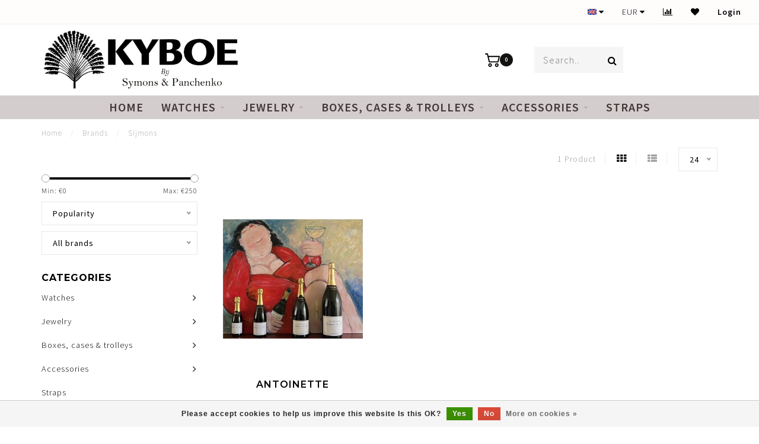

--- FILE ---
content_type: text/html;charset=utf-8
request_url: https://www.symonspanchenko.com/brands/sijmons/
body_size: 9937
content:
<!DOCTYPE html>
<html lang="en">
  <head>
    
    <!--
        
        Theme Invision | v1.0.6_1
        Theme designed and created by Dyvelopment - We are true e-commerce heroes!
        
        For custom Lightspeed eCom work like custom design or development,
        please contact us at www.dyvelopment.nl
        
    -->
    
    <meta charset="utf-8"/>
<!-- [START] 'blocks/head.rain' -->
<!--

  (c) 2008-2025 Lightspeed Netherlands B.V.
  http://www.lightspeedhq.com
  Generated: 03-12-2025 @ 02:24:19

-->
<link rel="canonical" href="https://www.symonspanchenko.com/brands/sijmons/"/>
<link rel="alternate" href="https://www.symonspanchenko.com/index.rss" type="application/rss+xml" title="New products"/>
<link href="https://cdn.webshopapp.com/assets/cookielaw.css?2025-02-20" rel="stylesheet" type="text/css"/>
<meta name="robots" content="noodp,noydir"/>
<meta name="google-site-verification" content="SifgS4AENenlmO3gHGiLG29hNi-ppzgPuUncFfEPCr4"/>
<meta property="og:url" content="https://www.symonspanchenko.com/brands/sijmons/?source=facebook"/>
<meta property="og:site_name" content="KYBOE Symons &amp; Panchenko"/>
<meta property="og:title" content="KYBOE Symons &amp; Panchenko"/>
<meta property="og:description" content="Time is on your side,  enjoy  the art of living."/>
<script src="https://www.powr.io/powr.js?external-type=lightspeed"></script>
<!--[if lt IE 9]>
<script src="https://cdn.webshopapp.com/assets/html5shiv.js?2025-02-20"></script>
<![endif]-->
<!-- [END] 'blocks/head.rain' -->
    
                                
    <title>KYBOE Symons &amp; Panchenko - KYBOE Symons &amp; Panchenko</title>
    
    <meta name="description" content="Time is on your side,  enjoy  the art of living." />
    <meta name="keywords" content="Time,Symons,Panchenko,Fashion, Wannahave,Watch,Wristband,Mode, All,Treassure, energy,Pan, Chen,ko,SYMONSPANCHENKO,Catwalk,Waterproof,submariner,atm,big,XXL,slim,Florida,Dutch,Design,outfit,brand,caviar,champagne,hot,finestre,master,sijmons, SYMONS&amp;PA" />
    
    <meta http-equiv="X-UA-Compatible" content="IE=edge">
    <meta name="viewport" content="width=device-width, initial-scale=1.0, maximum-scale=1.0, user-scalable=0">
    <meta name="apple-mobile-web-app-capable" content="yes">
    <meta name="apple-mobile-web-app-status-bar-style" content="black">

    <link rel="shortcut icon" href="https://cdn.webshopapp.com/shops/252324/themes/178160/v/2575811/assets/favicon.ico?20250223113922" type="image/x-icon" />
    
        <meta name="format-detection" content="telephone=no">
    <meta name="format-detection" content="date=no">
    <meta name="format-detection" content="address=no">
    <meta name="format-detection" content="email=no">
        
    <script src="//ajax.googleapis.com/ajax/libs/jquery/1.12.4/jquery.min.js"></script>
    <script>window.jQuery || document.write('<script src="https://cdn.webshopapp.com/shops/252324/themes/178160/assets/jquery-1-12-4-min.js?20251029110136">\x3C/script>')</script>
    
    <link href="//fonts.googleapis.com/css?family=Source%20Sans%20Pro:400,300,600|Montserrat:300,400,600,700&amp;display=swap" rel="preload" as="style">
    <link href="//fonts.googleapis.com/css?family=Source%20Sans%20Pro:400,300,600|Montserrat:300,400,600,700&amp;display=swap" rel="stylesheet">
        
    <link rel="stylesheet" href="https://cdn.webshopapp.com/shops/252324/themes/178160/assets/font-awesome-470-min.css?20251029110136" />
    <link rel="stylesheet" href="https://cdn.webshopapp.com/shops/252324/themes/178160/assets/bootstrap-min.css?20251029110136" />
    <link rel="stylesheet" href="https://cdn.webshopapp.com/assets/gui-2-0.css?2025-02-20" />
    <link rel="stylesheet" href="https://cdn.webshopapp.com/assets/gui-responsive-2-0.css?2025-02-20" />
    
            <link rel="stylesheet" href="https://cdn.webshopapp.com/shops/252324/themes/178160/assets/style.css?20251029110136" />
        
    <!-- User defined styles -->
    <link rel="stylesheet" href="https://cdn.webshopapp.com/shops/252324/themes/178160/assets/settings.css?20251029110136" />
    <link rel="stylesheet" href="https://cdn.webshopapp.com/shops/252324/themes/178160/assets/custom.css?20251029110136" />
    
    <script>
      if (!window.console) window.console = {};
      if (!window.console.log) window.console.log = function () { };
      
      var productStorage = {};
      
      var shop = 252324;    
      var staticUrl = 'https://static.webshopapp.com/shops/252324/';
      var currentLang = 'English';
      var currencySymbol = '€';
      var currencyTitle = 'eur';
      
			var addToCartUrl = 'https://www.symonspanchenko.com/cart/add/';
			var gotoProductUrl = 'https://www.symonspanchenko.com/go/product/';
      
      /* Some global vars */
      var domain = 'https://www.symonspanchenko.com/';
      var url = 'https://www.symonspanchenko.com/';
      var mainUrl = 'https://www.symonspanchenko.com/';
      var searchUrl = 'https://www.symonspanchenko.com/search/';
      var cartUrl = 'https://www.symonspanchenko.com/cart/';
      var checkoutUrl = 'https://www.symonspanchenko.com/checkout/';
      var notification = false;
      var b2b = false;
			var navbar_dimbg = false;
      var freeShippingNotice = false;
			var currencySymbol = '€';
			var currencyCode = 'EUR';
			var formKey = "8d526fd34d75eb4abb8fcdf6bfd2b88d";
			var iOSSupport = 1.000000;
      
      
      /* Quick settings */
      var enableQuickShop = true;
			var sliderTimout = 6000;
			var imageRatio = 'portrait';
			var variantBlocks = false; 
			var hover_shows_second_image = true;
			var imageSize = '325x375x2';
			var liveAddToCartDisabled = false;
      
      /* Some prefedined translations */
      var tContinueShopping = 'Continue shopping';
      var tProceedToCheckout = 'Proceed to checkout';
      var tViewProduct = 'View product';
      var tAddtoCart = 'Add to cart';
      var tNoInformationFound = 'No information found';
      var tView = 'View';
			var tMoreInfo = 'More info';
      var tCheckout = 'Checkout';
			var tClose = 'Close';
      var tNavigation = 'Navigation';
      var tInStock = 'In stock';
      var tOutOfStock = 'Out of stock';
      var tFreeShipping = '';
      var tAmountToFreeShipping = '';
      var tBackorder = 'Pre-Order Reservation';
      var tSearch = 'Search';
			var tTax = 'Incl. tax';
			var tExclShipping = 'Excl. <a href="https://www.symonspanchenko.com/service/shipping-returns/" target="_blank">Shipping costs</a>';
			var tCustomizeProduct = 'Customize product';
			var tExpired = 'Expired';
			var tDealExpired = 'Deal expired';
			var tCompare = 'Compare';
			var tWishlist = 'Wishlist';
			var tCart = 'Cart';
      
      var amountToFreeShipping = parseFloat(1000);
                                                                                
			var sslEnabled = true;
      var cart_redirect_back = true;
      
            function getServerTime()
      {
        return new Date ("Dec 3, 2025 02:24:19 +0100");
      }
    </script>
    
        
        
      </head>
  <body class="">
    
    <div class="body-content">
        
    <div class="overlay">
      <i class="fa fa-times"></i>
    </div>
    
    <header>
      
<div id="topbar">
  <div class="container-fluid">
    <div class="row">
      
      <div class="col-md-8">
        
<div class="usps-slider-holder" style="width:100%;">
  <div class="swiper-container usps-header">
    <div class="swiper-wrapper">
      
              
                
              
              
		</div>
	</div>
</div>

      </div>
      
      <div class="col-md-4 col-xs-12 hidden-sm hidden-xs hidden-xxs" id="topbar-right">
        <ul>
          <li class="langs dropdown-holder">
            <a href="#" data-toggle="dropdown"><span class="flags en"></span> <i class="fa fa-caret-down"></i></a>
            
            <ul class="currency-langs-holder dropdown-content dropdown-right">
              <li><strong>Select your language</strong></li>
                      
	<li><a lang="en" title="English" href="https://www.symonspanchenko.com/go/brand/"><span class="flags en"></span> English</a></li>
          	</ul>
            
          </li>
          <li  class="currencies dropdown-holder">
            <a href="#" data-toggle="dropdown"><span class="currency-EUR">EUR</span> <i class="fa fa-caret-down"></i></a>
            
                    <ul class="dropdown-content dropdown-right">
                                        <li><a href="https://www.symonspanchenko.com/session/currency/eur/"><span class="currency-EUR">EUR</span></a></li>
                                        <li><a href="https://www.symonspanchenko.com/session/currency/gbp/"><span class="currency-GBP">GBP</span></a></li>
                                        <li><a href="https://www.symonspanchenko.com/session/currency/usd/"><span class="currency-USD">USD</span></a></li>
                                        <li><a href="https://www.symonspanchenko.com/session/currency/aud/"><span class="currency-AUD">AUD</span></a></li>
                                        <li><a href="https://www.symonspanchenko.com/session/currency/nok/"><span class="currency-NOK">NOK</span></a></li>
                                        <li><a href="https://www.symonspanchenko.com/session/currency/rub/"><span class="currency-RUB">RUB</span></a></li>
                                        </ul>

	        </li>
          <li class="compare"><a href="https://www.symonspanchenko.com/compare/" title="Compare"><i class="fa fa-bar-chart"></i></a></li>
          <li class="wishlist"><a href="https://www.symonspanchenko.com/account/wishlist/" title="My wishlist"><i class="fa fa-heart"></i></a></li>
          <li class="account">
            <a href="https://www.symonspanchenko.com/account/">
              Login            </a>
          </li>
                  </ul>
        
      </div>
      
    </div>
  </div>
</div>

<!-- Topbar -->
<!-- End topbar -->

<div id="header-holder">
<div class="container" id="header">
  <div class="row">
    
    <div id="header-left" class="col-sm-4 col-xs-3">
      <!--<a href=""><i class="fa fa-user"></i></a>
      <a href=""><i class="fa fa-heart"></i></a>
      <a href=""><i class="fa fa-exchange"></i></a> -->
      
      <div id="mobilenav" class="visible-xxs visible-xs visible-sm">
                <div class="nav-icon">
          <div class="bar1"></div>
        	<div class="bar2"></div>
        	<div class="bar3"></div>
        </div>
      </div>
      
      <div id="scrollnav" class="scrollnav">
                <div class="nav-icon">
          <div class="bar1"></div>
        	<div class="bar2"></div>
        	<div class="bar3"></div>
        </div>
      </div>
      
      <span id="mobilesearch" class="visible-xxs visible-xs visible-sm">
        <a href="https://www.symonspanchenko.com/"><i class="fa fa-search" aria-hidden="true"></i></a>
      </span>
      
      <div class="search hidden-sm hidden-xs hidden-xxs">
        <form action="https://www.symonspanchenko.com/search/" class="searchform" method="get">
          <div class="search-holder">
            <input type="text" class="searchbox" name="q" placeholder="Search.." autocomplete="off">
          	<!-- d -->
            
            <i class="fa fa-search" aria-hidden="true"></i><i class="fa fa-times clearsearch" aria-hidden="true"></i>
          </div>
          
          
        </form>
          
          <div class="searchcontent hidden-xs hidden-xxs">
            <div class="searchresults"></div>
            <div class="more"><a href="#" class="search-viewall">View all results <span>(0)</span></a></div>
            <div class="noresults">No products found</div>
          </div>
      </div>
    </div>
    
    <div class="col-sm-4 col-xs-6" id="logo">
              <a href="https://www.symonspanchenko.com/" class="hidden-xs hidden-xxs"><img class="" src="https://cdn.webshopapp.com/shops/252324/themes/178160/v/2576772/assets/logo.png?20251029110136" alt="KYBOE Symons &amp; Panchenko"></a>
        <a href="https://www.symonspanchenko.com/" class="visible-xxs visible-xs"><img class="" src="https://cdn.webshopapp.com/shops/252324/themes/178160/v/2575888/assets/logo-mobile.png?20250224135341" alt="KYBOE Symons &amp; Panchenko"></a>
            
    </div>
    
        
        
    <!--<div class="col-md-5 col-sm-7 hidden-xs hidden-xxs" id="hallmark">
          </div> -->
    
    <div class="header-right col-sm-4 col-xs-3">
      
      <div id="hallmark" class="hidden-sm hidden-xs hidden-xxs">
            </div>
      
      
      <!--<div class="cart-header-container">-->
      <div class="cartheader">
        
        <!--<a href="">
          <i class="fa fa-heart-o"></i>
        </a> -->
        
        <div class="cart-container cart maincart">
        
        <a href="https://www.symonspanchenko.com/cart/">
        <div class="cart-icon">
                    <img src="https://cdn.webshopapp.com/shops/252324/themes/178160/assets/shopping-cart.svg?20251029110136" class="shopping-cart"><span id="qty" class="highlight-bg cart-total-qty">0</span>
        </div>
        
        <!-- <div id="cart-total">
          €0,00
        </div> -->
        </a>
        
        <div class="cart-content-holder hidden-sm hidden-xs hidden-xxs">
          <div class="cart-content">
            <h4>Cart</h4>
            
                          <p class="noproducts">You have no items in your shopping cart</p>
                      </div>
          
        </div>
        </div>
      </div>
      <!--</div>-->
      
      
    </div>
  </div>
</div>
</div>

<div class="cf"></div>
  

<div class="  compact hidden-xxs hidden-xs hidden-sm" id="navbar">
  <div class="container boxed-subnav">
    <div class="row">
      <div class="col-md-12">
        <nav>
          <ul class="megamenu compact">
        <li class="hidden-sm hidden-xs hidden-xxs"><a href="https://www.symonspanchenko.com/">Home</a></li>
  
                <li>
          <a href="https://www.symonspanchenko.com/watches/" class="dropdown">Watches</a>

          
                    <ul class="sub1 megamenu">
            <li>
              <div class="container">
              <div class="row">
              
                            
                                                            <div class="col-md-8 col-sm-12 maxheight">
                                          
              <div class="row">
                                            <div class="col-md-3 sub-holder">
                  <h4><a href="https://www.symonspanchenko.com/watches/kyboe-series/">KYBOE Series</a></h4>
                  
                                      <ul class="sub2">
                                            <li>
                        <a href="https://www.symonspanchenko.com/watches/kyboe-series/kyboe-new-icons-for-distributors-shops-and-enduser/">KYBOE New Icons For Distributors, Shops and Endusers</a>
                        
                                              </li>
                                            <li>
                        <a href="https://www.symonspanchenko.com/watches/kyboe-series/kyboe-classics-for-end-users-only/">KYBOE Classics For End Users Only</a>
                        
                                              </li>
                                          </ul>
                                  </div>
                
                                              <div class="col-md-3 sub-holder">
                  <h4><a href="https://www.symonspanchenko.com/watches/dutch-masters/">Dutch Masters </a></h4>
                  
                                      <ul class="sub2">
                                            <li>
                        <a href="https://www.symonspanchenko.com/watches/dutch-masters/dutch-masters-black-cases/">Dutch Masters Black Cases</a>
                        
                                              </li>
                                            <li>
                        <a href="https://www.symonspanchenko.com/watches/dutch-masters/dutch-masters-yellow-gold-cases/">Dutch Masters Yellow Gold Cases</a>
                        
                                              </li>
                                            <li>
                        <a href="https://www.symonspanchenko.com/watches/dutch-masters/dutch-masters-silver-cases/">Dutch  Masters Silver Cases </a>
                        
                                              </li>
                                            <li>
                        <a href="https://www.symonspanchenko.com/watches/dutch-masters/dutch-masters-mirror-dials/">Dutch Masters Mirror Dials</a>
                        
                                              </li>
                                            <li>
                        <a href="https://www.symonspanchenko.com/watches/dutch-masters/dutch-masters-rose-gold-cases/">Dutch  Masters Rosé Gold Cases</a>
                        
                                              </li>
                                          </ul>
                                  </div>
                
                                              <div class="col-md-3 sub-holder">
                  <h4><a href="https://www.symonspanchenko.com/watches/finestra-chronos-series/">Finestra Chronos Series</a></h4>
                  
                                      <ul class="sub2">
                                            <li>
                        <a href="https://www.symonspanchenko.com/watches/finestra-chronos-series/finestra-chrones-silver/">Finestra Chrones Silver</a>
                        
                                              </li>
                                            <li>
                        <a href="https://www.symonspanchenko.com/watches/finestra-chronos-series/finestra-chronos-black/">Finestra Chronos Black</a>
                        
                                              </li>
                                            <li>
                        <a href="https://www.symonspanchenko.com/watches/finestra-chronos-series/finestra-chronos-yellow-gold/">Finestra Chronos Yellow Gold</a>
                        
                                              </li>
                                            <li>
                        <a href="https://www.symonspanchenko.com/watches/finestra-chronos-series/finestra-chronos-rose-gold/">Finestra Chronos Rose Gold</a>
                        
                                              </li>
                                          </ul>
                                  </div>
                
                                              <div class="col-md-3 sub-holder">
                  <h4><a href="https://www.symonspanchenko.com/watches/floridas/">Floridas</a></h4>
                  
                                      <ul class="sub2">
                                            <li>
                        <a href="https://www.symonspanchenko.com/watches/floridas/miami-series/">Miami Series </a>
                        
                                              </li>
                                            <li>
                        <a href="https://www.symonspanchenko.com/watches/floridas/delray-beach-series/">Delray Beach Series </a>
                        
                                              </li>
                                          </ul>
                                  </div>
                
                                  <div class="cf"></div>
                                              <div class="col-md-3 sub-holder">
                  <h4><a href="https://www.symonspanchenko.com/watches/suits-you-slims/">Suits You Slims</a></h4>
                  
                                  </div>
                
                                              <div class="col-md-3 sub-holder">
                  <h4><a href="https://www.symonspanchenko.com/watches/aristone/">Aristone</a></h4>
                  
                                  </div>
                
                                              <div class="col-md-3 sub-holder">
                  <h4><a href="https://www.symonspanchenko.com/watches/power-meshes/">Power Meshes</a></h4>
                  
                                  </div>
                
                                              <div class="col-md-3 sub-holder">
                  <h4><a href="https://www.symonspanchenko.com/watches/customized/">Customized</a></h4>
                  
                                  </div>
                
                                  <div class="cf"></div>
                                            </div>
              </div>
              
                            
                            <div class="col-md-4 hidden-sm hidden-xs hidden-xxs">
                <!--<span class="cat-title">Watches</span>-->
                                <a href="#"><img src="https://cdn.webshopapp.com/shops/252324/files/465152544/500x300x1/image.jpg" class="img-responsive subcat-image" alt="Watches"></a>
              </div>
                            
              </div>
                  </div>
            </li>
          </ul>
                    

        </li>
                <li>
          <a href="https://www.symonspanchenko.com/jewelry-12433890/" class="dropdown">Jewelry</a>

          
                    <ul class="sub1 megamenu">
            <li>
              <div class="container">
              <div class="row">
              
                            
                                                            <div class="col-md-8 col-sm-12 maxheight">
                                          
              <div class="row">
                                            <div class="col-md-3 sub-holder">
                  <h4><a href="https://www.symonspanchenko.com/jewelry-12433890/bracelets/">Bracelets</a></h4>
                  
                                  </div>
                
                                              <div class="col-md-3 sub-holder">
                  <h4><a href="https://www.symonspanchenko.com/jewelry-12433890/rings/">Rings</a></h4>
                  
                                  </div>
                
                                            </div>
              </div>
              
                            
                            <div class="col-md-4 hidden-sm hidden-xs hidden-xxs">
                <!--<span class="cat-title">Jewelry</span>-->
                                <a href="#"><img src="https://cdn.webshopapp.com/shops/252324/files/464117833/500x300x1/image.jpg" class="img-responsive subcat-image" alt="Jewelry"></a>
              </div>
                            
              </div>
                  </div>
            </li>
          </ul>
                    

        </li>
                <li>
          <a href="https://www.symonspanchenko.com/boxes-cases-trolleys/" class="dropdown">Boxes, cases &amp; trolleys</a>

          
                    <ul class="sub1 megamenu">
            <li>
              <div class="container">
              <div class="row">
              
                            
                                                            <div class="col-md-8 col-sm-12 maxheight">
                                          
              <div class="row">
                                            <div class="col-md-3 sub-holder">
                  <h4><a href="https://www.symonspanchenko.com/boxes-cases-trolleys/cases-trolleys/">Cases/Trolleys</a></h4>
                  
                                  </div>
                
                                              <div class="col-md-3 sub-holder">
                  <h4><a href="https://www.symonspanchenko.com/boxes-cases-trolleys/boxes/">Boxes</a></h4>
                  
                                  </div>
                
                                            </div>
              </div>
              
                            
                            <div class="col-md-4 hidden-sm hidden-xs hidden-xxs">
                <!--<span class="cat-title">Boxes, cases &amp; trolleys</span>-->
                                <a href="#"><img src="https://cdn.webshopapp.com/shops/252324/files/448269127/500x300x1/image.jpg" class="img-responsive subcat-image" alt="Boxes, cases &amp; trolleys"></a>
              </div>
                            
              </div>
                  </div>
            </li>
          </ul>
                    

        </li>
                <li>
          <a href="https://www.symonspanchenko.com/accessories/" class="dropdown">Accessories</a>

          
                    <ul class="sub1 megamenu">
            <li>
              <div class="container">
              <div class="row">
              
                            
                                                            <div class="col-md-8 col-sm-12 maxheight">
                                          
              <div class="row">
                                            <div class="col-md-3 sub-holder">
                  <h4><a href="https://www.symonspanchenko.com/accessories/goodies/">Goodies </a></h4>
                  
                                  </div>
                
                                              <div class="col-md-3 sub-holder">
                  <h4><a href="https://www.symonspanchenko.com/accessories/straps/">Straps</a></h4>
                  
                                  </div>
                
                                              <div class="col-md-3 sub-holder">
                  <h4><a href="https://www.symonspanchenko.com/accessories/voucher/">Voucher</a></h4>
                  
                                  </div>
                
                                            </div>
              </div>
              
                            
                            <div class="col-md-4 hidden-sm hidden-xs hidden-xxs">
                <!--<span class="cat-title">Accessories</span>-->
                                <a href="#"><img src="https://cdn.webshopapp.com/shops/252324/files/479498296/500x300x1/image.jpg" class="img-responsive subcat-image" alt="Accessories"></a>
              </div>
                            
              </div>
                  </div>
            </li>
          </ul>
                    

        </li>
                <li>
          <a href="https://www.symonspanchenko.com/straps/" class="">Straps</a>

          
                    

        </li>
              
                	                      
                
                
      </ul>        </nav>
      </div>
    </div>
  </div>
</div>

    </header>
    
        <div class="breadcrumbs">
  <div class="container">
    <div class="row">
      <div class="col-md-12">
        <a href="https://www.symonspanchenko.com/" title="Home">Home</a>
        
                        <span>
          <span class="seperator">/</span> <a href="https://www.symonspanchenko.com/brands/"><span>Brands</span></a>
        </span>
                        <span>
          <span class="seperator">/</span> <a href="https://www.symonspanchenko.com/brands/sijmons/"><span>Sijmons</span></a>
        </span>
                      </div>
    </div>
  </div>
</div>        
        
    <div class="container collection">
  
  
    
      <div class="row ">
        <div class="col-md-6">
          <h1 class="page-title"></h1>
        </div>
        <div class="col-md-6 text-right">

          <div class="filters-top">
          <a class="amount hidden-xs hidden-xxs">1 Product</a>

          <a href="https://www.symonspanchenko.com/brands/sijmons/" class="active"><i class="fa fa-th"></i></a>
          <a href="https://www.symonspanchenko.com/brands/sijmons/?mode=list" class=""><i class="fa fa-th-list"></i></a>

          <select onchange="document.location=$(this).find(':selected').attr('data-url')">
              <option value="24" data-url="https://www.symonspanchenko.com/brands/sijmons/">24</option>
                                          <option value="6" data-url="https://www.symonspanchenko.com/brands/sijmons/?limit=6">6</option>
                                                        <option value="12" data-url="https://www.symonspanchenko.com/brands/sijmons/?limit=12">12</option>
                                                                                    <option value="36" data-url="https://www.symonspanchenko.com/brands/sijmons/?limit=36">36</option>
                                                        <option value="50" data-url="https://www.symonspanchenko.com/brands/sijmons/?limit=50">50</option>
                                                        <option value="100" data-url="https://www.symonspanchenko.com/brands/sijmons/?limit=100">100</option>
                                      </select>
          </div>

        </div>
      </div>

      <!-- <hr>-->
  
        
  <div class="row">    
    <div class="col-md-3 sidebar">
      
		    <div class="filters">
      <form action="https://www.symonspanchenko.com/brands/sijmons/" method="get" id="filter_form">
        <input type="hidden" name="mode" value="grid" id="filter_form_mode" />
        <input type="hidden" name="limit" value="24" id="filter_form_limit" />
        <input type="hidden" name="sort" value="popular" id="filter_form_sort" />
        <input type="hidden" name="max" value="250" id="filter_form_max" />
        <input type="hidden" name="min" value="0" id="filter_form_min" />
        
        <div class="price-filter">
          <!--<h3>Filters</h3>-->
          <div class="sidebar-filter-slider">
            <div id="collection-filter-price"></div>
          </div>
          <div class="sidebar-filter-range cf">
            <div class="min">Min: €<span>0</span></div>
            <div class="max">Max: €<span>250</span></div>
          </div>
        </div>
        
        <select name="sort" onchange="$('#formSortModeLimit').submit();">
                    <option value="popular" selected="selected">Popularity</option>
                    <option value="newest">Newest products</option>
                    <option value="lowest">Lowest price</option>
                    <option value="highest">Highest price</option>
                    <option value="asc">Name ascending</option>
                    <option value="desc">Name descending</option>
                  </select>        
                <select name="brand">
                    <option value="0" selected="selected">All brands</option>
                    <option value="4558591">Sijmons</option>
                  </select>
                
        
                
                
      </form>
    </div>
		
    <div class="sidebar-cats rowmargin hidden-sm hidden-xs hidden-xxs ">
      <h4>Categories</h4>
      
      <ul class="sub0">
            <li>
        <div class="main-cat">
          <a href="https://www.symonspanchenko.com/watches/">Watches</a><span class="open-sub"></span>        </div>
        
                
                
        <ul class="sub1">
                    <li class="">
            
            <div class="main-cat">
              <a href="https://www.symonspanchenko.com/watches/kyboe-series/">KYBOE Series <span class="count">(0)</span></a><span class="open-sub"></span>            </div>
            
                        <ul class="sub2">
                            <li>
                
                <div class="main-cat">
                  <a href="https://www.symonspanchenko.com/watches/kyboe-series/kyboe-new-icons-for-distributors-shops-and-enduser/">KYBOE New Icons For Distributors, Shops and Endusers</a>                </div>
                
                                  
              </li>
                            <li>
                
                <div class="main-cat">
                  <a href="https://www.symonspanchenko.com/watches/kyboe-series/kyboe-classics-for-end-users-only/">KYBOE Classics For End Users Only</a>                </div>
                
                                  
              </li>
                          </ul>
                        
          </li>
                    <li class="">
            
            <div class="main-cat">
              <a href="https://www.symonspanchenko.com/watches/dutch-masters/">Dutch Masters  <span class="count">(39)</span></a><span class="open-sub"></span>            </div>
            
                        <ul class="sub2">
                            <li>
                
                <div class="main-cat">
                  <a href="https://www.symonspanchenko.com/watches/dutch-masters/dutch-masters-black-cases/">Dutch Masters Black Cases</a>                </div>
                
                                  
              </li>
                            <li>
                
                <div class="main-cat">
                  <a href="https://www.symonspanchenko.com/watches/dutch-masters/dutch-masters-yellow-gold-cases/">Dutch Masters Yellow Gold Cases</a>                </div>
                
                                  
              </li>
                            <li>
                
                <div class="main-cat">
                  <a href="https://www.symonspanchenko.com/watches/dutch-masters/dutch-masters-silver-cases/">Dutch  Masters Silver Cases </a>                </div>
                
                                  
              </li>
                            <li>
                
                <div class="main-cat">
                  <a href="https://www.symonspanchenko.com/watches/dutch-masters/dutch-masters-mirror-dials/">Dutch Masters Mirror Dials</a>                </div>
                
                                  
              </li>
                            <li>
                
                <div class="main-cat">
                  <a href="https://www.symonspanchenko.com/watches/dutch-masters/dutch-masters-rose-gold-cases/">Dutch  Masters Rosé Gold Cases</a>                </div>
                
                                  
              </li>
                          </ul>
                        
          </li>
                    <li class="">
            
            <div class="main-cat">
              <a href="https://www.symonspanchenko.com/watches/finestra-chronos-series/">Finestra Chronos Series <span class="count">(0)</span></a><span class="open-sub"></span>            </div>
            
                        <ul class="sub2">
                            <li>
                
                <div class="main-cat">
                  <a href="https://www.symonspanchenko.com/watches/finestra-chronos-series/finestra-chrones-silver/">Finestra Chrones Silver</a>                </div>
                
                                  
              </li>
                            <li>
                
                <div class="main-cat">
                  <a href="https://www.symonspanchenko.com/watches/finestra-chronos-series/finestra-chronos-black/">Finestra Chronos Black</a>                </div>
                
                                  
              </li>
                            <li>
                
                <div class="main-cat">
                  <a href="https://www.symonspanchenko.com/watches/finestra-chronos-series/finestra-chronos-yellow-gold/">Finestra Chronos Yellow Gold</a>                </div>
                
                                  
              </li>
                            <li>
                
                <div class="main-cat">
                  <a href="https://www.symonspanchenko.com/watches/finestra-chronos-series/finestra-chronos-rose-gold/">Finestra Chronos Rose Gold</a>                </div>
                
                                  
              </li>
                          </ul>
                        
          </li>
                    <li class="">
            
            <div class="main-cat">
              <a href="https://www.symonspanchenko.com/watches/floridas/">Floridas <span class="count">(8)</span></a><span class="open-sub"></span>            </div>
            
                        <ul class="sub2">
                            <li>
                
                <div class="main-cat">
                  <a href="https://www.symonspanchenko.com/watches/floridas/miami-series/">Miami Series </a>                </div>
                
                                  
              </li>
                            <li>
                
                <div class="main-cat">
                  <a href="https://www.symonspanchenko.com/watches/floridas/delray-beach-series/">Delray Beach Series </a>                </div>
                
                                  
              </li>
                          </ul>
                        
          </li>
                    <li class=" nosubs">
            
            <div class="main-cat">
              <a href="https://www.symonspanchenko.com/watches/suits-you-slims/">Suits You Slims <span class="count">(6)</span></a>            </div>
            
                        
          </li>
                    <li class=" nosubs">
            
            <div class="main-cat">
              <a href="https://www.symonspanchenko.com/watches/aristone/">Aristone <span class="count">(4)</span></a>            </div>
            
                        
          </li>
                    <li class=" nosubs">
            
            <div class="main-cat">
              <a href="https://www.symonspanchenko.com/watches/power-meshes/">Power Meshes <span class="count">(4)</span></a>            </div>
            
                        
          </li>
                    <li class=" nosubs">
            
            <div class="main-cat">
              <a href="https://www.symonspanchenko.com/watches/customized/">Customized <span class="count">(2)</span></a>            </div>
            
                        
          </li>
                  </ul>
                
      </li>
            <li>
        <div class="main-cat">
          <a href="https://www.symonspanchenko.com/jewelry-12433890/">Jewelry</a><span class="open-sub"></span>        </div>
        
                
                
        <ul class="sub1">
                    <li class=" nosubs">
            
            <div class="main-cat">
              <a href="https://www.symonspanchenko.com/jewelry-12433890/bracelets/">Bracelets <span class="count">(17)</span></a>            </div>
            
                        
          </li>
                    <li class=" nosubs">
            
            <div class="main-cat">
              <a href="https://www.symonspanchenko.com/jewelry-12433890/rings/">Rings <span class="count">(7)</span></a>            </div>
            
                        
          </li>
                  </ul>
                
      </li>
            <li>
        <div class="main-cat">
          <a href="https://www.symonspanchenko.com/boxes-cases-trolleys/">Boxes, cases &amp; trolleys</a><span class="open-sub"></span>        </div>
        
                
                
        <ul class="sub1">
                    <li class=" nosubs">
            
            <div class="main-cat">
              <a href="https://www.symonspanchenko.com/boxes-cases-trolleys/cases-trolleys/">Cases/Trolleys <span class="count">(2)</span></a>            </div>
            
                        
          </li>
                    <li class=" nosubs">
            
            <div class="main-cat">
              <a href="https://www.symonspanchenko.com/boxes-cases-trolleys/boxes/">Boxes <span class="count">(5)</span></a>            </div>
            
                        
          </li>
                  </ul>
                
      </li>
            <li>
        <div class="main-cat">
          <a href="https://www.symonspanchenko.com/accessories/">Accessories</a><span class="open-sub"></span>        </div>
        
                
                
        <ul class="sub1">
                    <li class=" nosubs">
            
            <div class="main-cat">
              <a href="https://www.symonspanchenko.com/accessories/goodies/">Goodies  <span class="count">(8)</span></a>            </div>
            
                        
          </li>
                    <li class=" nosubs">
            
            <div class="main-cat">
              <a href="https://www.symonspanchenko.com/accessories/straps/">Straps <span class="count">(29)</span></a>            </div>
            
                        
          </li>
                    <li class=" nosubs">
            
            <div class="main-cat">
              <a href="https://www.symonspanchenko.com/accessories/voucher/">Voucher <span class="count">(0)</span></a>            </div>
            
                        
          </li>
                  </ul>
                
      </li>
            <li>
        <div class="main-cat">
          <a href="https://www.symonspanchenko.com/straps/">Straps</a>        </div>
        
                
      </li>
            </ul>
      
    </div>
    

  <div class="sidebar-usps rowmargin hidden-sm hidden-xs hidden-xxs">
              <ul>
                              </ul>
  </div>


	    
    
    
<script type="text/javascript">
  $(function(){
    $('#filter_form input, #filter_form select').change(function(){
      //$(this).closest('form').submit();
      $('#filter_form').submit();
    });
    
    $("#collection-filter-price").slider(
    {
      range: true,
      min: 0,
      max: 250,
      values: [0, 250],
      step: 1,
      slide: function( event, ui)
      {
        $('.sidebar-filter-range .min span').html(ui.values[0]);
        $('.sidebar-filter-range .max span').html(ui.values[1]);
        
        $('#filter_form_min').val(ui.values[0]);
        $('#filter_form_max').val(ui.values[1]);
      },
      stop: function(event, ui)
      {
        $('#filter_form').submit();
      }
    });
    
  });
</script>    </div>
    <div class="col-md-9">
            
      
      <div class="row">
                        


<div class="col-md-4 col-sm-4 col-xs-6 col-xxs-6 rowmargin">
  
  <div class="product-block-holder" data-pid="152063575" data-json="https://www.symonspanchenko.com/antoinette.html?format=json" data-img1="" data-img2="">
    <div class="product-block">
      
            
      <div class="product-block-image">
      	<a href="https://www.symonspanchenko.com/antoinette.html">
                                  <img src="https://cdn.webshopapp.com/shops/252324/files/459359583/325x375x2/sijmons-antoinette.jpg" alt="Sijmons Antoinette" title="Sijmons Antoinette" />
                                <div class="himage"></div>
        </a>
      </div>
      
                  <div class="product-block-stock">
        <i class="fa fa-spinner fa-spin"></i>
      </div>
            
            <div class="product-block-reviews">
          
                              
          <span class="stars">
                          <i class="fa fa-star empty"></i> <i class="fa fa-star empty"></i> <i class="fa fa-star empty"></i> <i class="fa fa-star empty"></i> <i class="fa fa-star empty"></i>
                      </span>
        
      </div>
            
            <a href="https://www.symonspanchenko.com/antoinette.html" class="button product-block-quick quickshop hidden-sm hidden-xs hidden-xxs" data-pid="152063575">
      	<i class="fa fa-shopping-cart"></i> Quick shop
      </a>
            
      
      <h4 class="hidehover">
        <a href="https://www.symonspanchenko.com/antoinette.html" title="Sijmons Antoinette" class="title">
          Antoinette        </a>
      </h4>
      
      <div class="product-block-meta-holder">
      <div class="product-block-meta">
        
        <div class="product-block-desc">Antoinette is a painting painted by Nelleke Alberti from The..</div>
        <!-- second if -->
        
                <div class="product-block-price hidehover">
                    €250,00
        </div>        
              </div>
      </div>
      
              
            
            
            
    </div>
  </div>
  
</div>























             
      </div>
      
			
            
    </div>
  </div>
  
    
</div>    
    <!-- [START] 'blocks/body.rain' -->
<script>
(function () {
  var s = document.createElement('script');
  s.type = 'text/javascript';
  s.async = true;
  s.src = 'https://www.symonspanchenko.com/services/stats/pageview.js';
  ( document.getElementsByTagName('head')[0] || document.getElementsByTagName('body')[0] ).appendChild(s);
})();
</script>
  
<!-- Global site tag (gtag.js) - Google Analytics -->
<script async src="https://www.googletagmanager.com/gtag/js?id=G-ZJ517KYJ90"></script>
<script>
    window.dataLayer = window.dataLayer || [];
    function gtag(){dataLayer.push(arguments);}

        gtag('consent', 'default', {"ad_storage":"denied","ad_user_data":"denied","ad_personalization":"denied","analytics_storage":"denied","region":["AT","BE","BG","CH","GB","HR","CY","CZ","DK","EE","FI","FR","DE","EL","HU","IE","IT","LV","LT","LU","MT","NL","PL","PT","RO","SK","SI","ES","SE","IS","LI","NO","CA-QC"]});
    
    gtag('js', new Date());
    gtag('config', 'G-ZJ517KYJ90', {
        'currency': 'EUR',
                'country': 'NL'
    });

        gtag('event', 'view_item_list', {"items":[{"item_id":301819157,"item_name":"Antoinette","currency":"EUR","item_brand":"Sijmons","item_variant":"Default","price":250,"quantity":1}]});
    </script>
<script>
(function () {
  var s = document.createElement('script');
  s.type = 'text/javascript';
  s.async = true;
  s.src = 'https://chimpstatic.com/mcjs-connected/js/users/7c738d826bfe51569cd51ddeb/90e78c0dda95dd3a2b5f92ba2.js';
  ( document.getElementsByTagName('head')[0] || document.getElementsByTagName('body')[0] ).appendChild(s);
})();
</script>
  <div class="wsa-cookielaw">
            Please accept cookies to help us improve this website Is this OK?
      <a href="https://www.symonspanchenko.com/cookielaw/optIn/" class="wsa-cookielaw-button wsa-cookielaw-button-green" rel="nofollow" title="Yes">Yes</a>
      <a href="https://www.symonspanchenko.com/cookielaw/optOut/" class="wsa-cookielaw-button wsa-cookielaw-button-red" rel="nofollow" title="No">No</a>
      <a href="https://www.symonspanchenko.com/service/privacy-policy/" class="wsa-cookielaw-link" rel="nofollow" title="More on cookies">More on cookies &raquo;</a>
      </div>
<!-- [END] 'blocks/body.rain' -->
      
        
    <footer>     
      


<div class="container-fluid footer invert">
  
  <div class="container">
    <div class="footer-base">
      
            <div class="newsletter">
        <h3>
          <i class="fa fa-paper-plane" aria-hidden="true"></i> Newsletter
        </h3>
                <div class="newsletter-sub">Go &amp; Subscribe</div>
        
        <form action="https://www.symonspanchenko.com/account/newsletter/" method="post" id="form-newsletter">
          <input type="hidden" name="key" value="8d526fd34d75eb4abb8fcdf6bfd2b88d" />
          <div class="input">
          	<input type="email" name="email" id="emailaddress" value="" placeholder="Email address" />
          </div>
          <span class="submit button-bg" onclick="$('#form-newsletter').submit();"><i class="fa fa-envelope"></i></span>
        </form>
      </div>
            
    <div class="row">
      <div class="col-md-3 col-sm-6 company-info rowmargin">
                <img src="https://cdn.webshopapp.com/shops/252324/themes/178160/v/582088/assets/logo-footer.png?20211103000802" class="footer-logo" alt="KYBOE Symons &amp; Panchenko">
                <p class="contact-description">KYBOE     S y m o n s   &amp;  P a n c h e n k o</p>        
                <p class="info">
          <i class="fa fa-map-marker"></i> ( appointments only )<br>
          <br>
          The Hague, The Netherlands
        </p>
                
        <p class="info"><i class="fa fa-phone"></i> we call you</p>        <p class="info"><i class="fa fa-whatsapp"></i> Send us mail with your number</p>        <p class="info"><i class="fa fa-envelope"></i> <a href="/cdn-cgi/l/email-protection#d6b1b3b8b3a4b7ba96a5afbbb9b8a5a6b7b8b5beb3b8bdb9f8b5b9bb"><span class="__cf_email__" data-cfemail="7e191b101b0c1f123e0d071311100d0e1f101d161b101511501d1113">[email&#160;protected]</span></a></p>        
<div class="socials">
            <ul>
                <li>
          <a href="https://www.facebook.com/symonspanchenko/" target="_blank" class="social-fb"><i class="fa fa-facebook" aria-hidden="true"></i></a>
        </li>
                        <li>
          <a href="https://twitter.com/symonspanchenko" target="_blank" class="social-twitter"><i class="fa fa-twitter" aria-hidden="true"></i></a>
        </li>
                        <li>
          <a href="https://www.youtube.com/channel/UC2gwhNQygyxv3EtN_oj83IA/featured" target="_blank" class="social-yt"><i class="fa fa-youtube" aria-hidden="true"></i></a>
        </li>
                                <li>
          <a href="https://www.instagram.com/kyboesymonspanchenko" target="_blank" class="social-insta"><i class="fa fa-instagram" aria-hidden="true"></i></a>
        </li>
                                <li>
          <a href="https://www.pinterest.com/symonspanchenko" target="_blank" class="social-pinterest"><i class="fa fa-pinterest" aria-hidden="true"></i></a>
        </li>
                      </ul>
      </div>
        
      </div>
      
      <div class="col-md-3 col-sm-6 widget rowmargin">
              </div>
            
      <div class="visible-sm"><div class="cf"></div></div>
      
      <div class="col-md-3 col-sm-6 rowmargin">
        <h3>Information</h3>
        <ul>
                    <li><a href="https://www.symonspanchenko.com/service/about/" title="About KYBOE Symons &amp; Panchenko">About KYBOE Symons &amp; Panchenko</a></li>
                    <li><a href="https://www.symonspanchenko.com/service/watch-registration-for-watch/" title="Watch Registration for warranty">Watch Registration for warranty</a></li>
                    <li><a href="https://www.symonspanchenko.com/service/general-terms-conditions/" title="General terms &amp; conditions">General terms &amp; conditions</a></li>
                    <li><a href="https://www.symonspanchenko.com/service/privacy-policy/" title="Privacy Policy &amp; Cookies">Privacy Policy &amp; Cookies</a></li>
                    <li><a href="https://www.symonspanchenko.com/service/payment-methods/" title="Private - Shops - Distributors - B2B">Private - Shops - Distributors - B2B</a></li>
                    <li><a href="https://www.symonspanchenko.com/service/manual/" title="Manual 2023">Manual 2023</a></li>
                    <li><a href="https://www.symonspanchenko.com/service/press/" title="PRESS">PRESS</a></li>
                    <li><a href="https://www.symonspanchenko.com/service/downloads-for-leaflets-posters/" title="Free Downloads  Logo&#039;s &amp; Posters">Free Downloads  Logo&#039;s &amp; Posters</a></li>
                  </ul>
      </div>
      
      <div class="col-md-3 col-sm-6 rowmargin">
        <h3>My account</h3>
        <ul>
        
          <li><a href="https://www.symonspanchenko.com/account/information/" title="Account information">Account information</a></li>
          <li><a href="https://www.symonspanchenko.com/account/orders/" title="My orders">My orders</a></li>
                    <li><a href="https://www.symonspanchenko.com/account/tickets/" title="My tickets">My tickets</a></li>
                    <li><a href="https://www.symonspanchenko.com/account/wishlist/" title="My wishlist">My wishlist</a></li>
          <li><a href="https://www.symonspanchenko.com/compare/" title="Compare">Compare</a></li>
                    <li><a href="https://www.symonspanchenko.com/collection/" title="All products">All products</a></li>
        </ul>
      </div>
      
    </div>
  </div>
</div>
</div>

<div class="payment-icons-holder">
                <a target="_blank" href="https://www.symonspanchenko.com/service/payment-methods/" title="American Express" class="payment-icons light icon-payment-americanexpress">
        </a>
                <a target="_blank" href="https://www.symonspanchenko.com/service/payment-methods/" title="SOFORT Banking" class="payment-icons light icon-payment-directebanki">
        </a>
                <a target="_blank" href="https://www.symonspanchenko.com/service/payment-methods/" title="iDEAL" class="payment-icons light icon-payment-ideal">
        </a>
                <a target="_blank" href="https://www.symonspanchenko.com/service/payment-methods/" title="Invoice" class="payment-icons light icon-payment-invoice">
        </a>
                <a target="_blank" href="https://www.symonspanchenko.com/service/payment-methods/" title="Klarna." class="payment-icons light icon-payment-klarnapaylater">
        </a>
                <a target="_blank" href="https://www.symonspanchenko.com/service/payment-methods/" title="Maestro" class="payment-icons light icon-payment-maestro">
        </a>
                <a target="_blank" href="https://www.symonspanchenko.com/service/payment-methods/" title="MasterCard" class="payment-icons light icon-payment-mastercard">
        </a>
                <a target="_blank" href="https://www.symonspanchenko.com/service/payment-methods/" title="Bancontact" class="payment-icons light icon-payment-mistercash">
        </a>
                <a target="_blank" href="https://www.symonspanchenko.com/service/payment-methods/" title="PayPal" class="payment-icons light icon-payment-paypal">
        </a>
                <a target="_blank" href="https://www.symonspanchenko.com/service/payment-methods/" title="Visa" class="payment-icons light icon-payment-visa">
        </a>
                <a target="_blank" href="https://www.symonspanchenko.com/service/payment-methods/" title="Visa Electron" class="payment-icons light icon-payment-visaelectro">
        </a>
         
</div>

<div class="copyright">
  
    <p>
      © Copyright 2025 KYBOE Symons &amp; Panchenko  - Powered by       <a href="https://www.lightspeedhq.com/" title="Lightspeed" target="_blank">Lightspeed</a>  
                  	-  Theme by <a href="https://www.dyvelopment.com/en/" title="dyvelopment" target="_blank">Dyvelopment</a>
                      </p>
    
        <div class="shop-rating">
      <span>KYBOE  Symons &amp; Panchenko</span>
      <span>scores a</span>
      <span>
      <span> </span>/<span>5</span></span> out of
      <span>  </span> reviews at <a target="_blank" href=""></a> 
    </div>
    </div>    </footer>
    </div>
    
    <div class="dimmed"></div>
    <div class="modal-bg"></div>
    
    <div class="quickshop-modal">
      <div class="x"></div>
      <div class="left">
        
          <div class="product-image-holder">
          <div class="swiper-container swiper-quickimage product-image">
            <div class="swiper-wrapper">
              
            </div>
            
          </div>
          </div>
        
        <div class="arrow img-arrow-left"><i class="fa fa-caret-left"></i></div>
        <div class="arrow img-arrow-right"><i class="fa fa-caret-right"></i></div>
        
        <div class="stock"></div>
      </div>
      <div class="right productpage">
        <div class="quickshop-brand"></div>
        <div class="product-title"><div class="title"></div></div>
        
        <form id="quickshop-form" method="post" action="">
          <div class="nano nano-quick" style="max-height:300px;">
            <div class="nano-content">
            </div>
          </div>
          <div class="content rowmargin">
            
          </div>
        <div class="bottom rowmargin">
          <div class="addtocart-holder">
            <div class="qty">
              <input type="text" name="quantity" class="quantity qty-fast" value="1">
              <span class="qtyadd"><i class="fa fa-caret-up"></i></span>
              <span class="qtyminus"><i class="fa fa-caret-down"></i></span>
            </div>
            <div class="addtocart">
              <button type="submit" name="addtocart" class="btn-addtocart button"><i class="fa fa-shopping-cart"></i> Add to cart</button>
            </div>
        	</div>
        </div>
        </form>
        
      </div>
      <div class="quickshop-usps-holder">
        
<div class="usps-slider-holder" style="width:100%;">
  <div class="swiper-container usps-quickshop">
    <div class="swiper-wrapper">
      
              
                
              
              
		</div>
	</div>
</div>

      </div>
    </div>
    
        
    <script data-cfasync="false" src="/cdn-cgi/scripts/5c5dd728/cloudflare-static/email-decode.min.js"></script><script type="text/javascript" src="https://cdn.webshopapp.com/shops/252324/themes/178160/assets/jquery-zoom-min.js?20251029110136"></script>
    
        
        <script type="text/javascript" src="https://cdn.webshopapp.com/shops/252324/themes/178160/assets/jquery-ui-min.js?20251029110136"></script>
        
    <!-- <script type="text/javascript" src="https://cdn.webshopapp.com/shops/252324/themes/178160/assets/bootstrap.js?20251029110136"></script> -->
    <script src="https://cdn.webshopapp.com/shops/252324/themes/178160/assets/bootstrap-3-3-7-min.js?20251029110136"></script>
    
        <!--<script type="text/javascript" src="https://cdn.webshopapp.com/shops/252324/themes/178160/assets/stickyscroll.js?20251029110136"></script>-->
    <script type="text/javascript" src="https://cdn.webshopapp.com/shops/252324/themes/178160/assets/countdown-min.js?20251029110136"></script>
    <script type="text/javascript" src="https://cdn.webshopapp.com/shops/252324/themes/178160/assets/nice-select-min.js?20251029110136"></script>
    <script type="text/javascript" src="https://cdn.webshopapp.com/shops/252324/themes/178160/assets/swiper3-min.js?20251029110136"></script>
    <script type="text/javascript" src="https://cdn.webshopapp.com/shops/252324/themes/178160/assets/global.js?20251029110136"></script>
        
        
    <script src="https://cdn.webshopapp.com/assets/gui.js?2025-02-20"></script>
  
    <script type="application/ld+json">
[
			{
    "@context": "http://schema.org",
    "@type": "BreadcrumbList",
    "itemListElement":
    [
      {
        "@type": "ListItem",
        "position": 1,
        "item": {
        	"@id": "https://www.symonspanchenko.com/",
        	"name": "Home"
        }
      },
    	    	{
    		"@type": "ListItem",
     		"position": 2,
     		"item":	{
      		"@id": "https://www.symonspanchenko.com/brands/",
      		"name": "Brands"
    		}
    	},    	    	{
    		"@type": "ListItem",
     		"position": 3,
     		"item":	{
      		"@id": "https://www.symonspanchenko.com/brands/sijmons/",
      		"name": "Sijmons"
    		}
    	}    	    ]
  },
      
        
    {
  "@context": "http://schema.org",
  "@id": "https://www.symonspanchenko.com/#Organization",
  "@type": "Organization",
  "url": "https://www.symonspanchenko.com/", 
  "name": "KYBOE Symons &amp; Panchenko",
  "logo": "https://cdn.webshopapp.com/shops/252324/themes/178160/v/2576772/assets/logo.png?20251029110136",
  "telephone": "we call you",
  ,
  "aggregateRating": {
        "@type": "AggregateRating",
        "bestRating": "5",
        "worstRating": "1",
        "ratingValue": "",
        "reviewCount": "",
        "url":""
    }
      }
  ]
</script></body>

</html>

--- FILE ---
content_type: text/css; charset=UTF-8
request_url: https://cdn.webshopapp.com/shops/252324/themes/178160/assets/settings.css?20251029110136
body_size: 1925
content:
body
{
  font-family: "Source Sans Pro", Helvetica, sans-serif;
  background: #ffffff ;
  color:#000000;
  font-size:16px;
  font-weight:300;
}

#header-holder{ background:#ffffff; }
#header-holder .nav-icon>div{ background:#000000; }
#header-holder #mobilesearch>a{ color:#000000; }

h1, h2, h3, h4, h5, h6, .gui-page-title, .productpage .timer-time,
.productpage .nav > li > a,
.gui-block-subtitle{font-family: "Montserrat", Helvetica, sans-serif;}

.productpage .nav > li > a{ color:#000000; }

.gui-progressbar li.gui-done a .count:before{ color:#121211 !important; }

a{ color:#000000; }
a:hover, a:active{ color: #121211;}
p a{ color:#121211; }

.gui a.gui-button-large.gui-button-action,
.gui-confirm-buttons a.gui-button-action,
.gui-cart-sum a.gui-button-action
{
  background:#5a5d5c !important;
  color:#fff !important;
  border:0 !important;
  font-weight: 300;
}
.btn-highlight{ background: #121211; color:#fff; display:inline-block; }
.highlight-txt{ color:#121211; }
.highlight-bg{ background:#121211; color:#fff; }

.button-bg, button, .button
{
  background:#5a5d5c;
  background: -moz-linear-gradient(left, #626564 0%, #555857 100%);
  background: -webkit-linear-gradient(left, #626564 0%, #555857 100%);
  background: linear-gradient(to right, #626564 0%, #555857 100%);
  filter: progid:DXImageTransform.Microsoft.gradient( startColorstr='#626564', endColorstr='#555857',GradientType=1 );
  text-decoration:none;
}

button, .button { font-weight: 300; }
.small-button-bg, .small-button{ background: #48d680; }
button:hover, .button:hover, button:focus, .button:focus{ background:#515352; color:#fff; text-decoration:none; }
.button.dark, button.dark{ backgroud:#333; color:#fff; }

.variant-block.active{ background: #48d680;  border-color: #48d680; }
.cart-container>a{ color:#333; }

#topbar
{
  background:#fffcfc;
  border-bottom:1px solid #eee;}

#topbar-right>ul>li>a, #topbar-right>ul>li{color: #000000;}
#topbar-right li.account{ /*background: #121211;*/ }
#notification{background: #d4c5c5;color: #f54572;}

.price-old{text-style:line-through; color: #121211;}

#navbar{background: #d4cdcd;font-size: 20px;}

#navbar nav>ul>li>ul{ background: #ffffff; color: #524f4f; }

#navbar.borders{ border-top: 1px solid #444444; border-bottom: 1px solid #444444; }

#navbar nav>ul>li>a
{
  color: #413838;
  font-weight: bold;
  letter-spacing:1px;
  text-decoration: none;
}
#navbar .home-icon{padding:10px; background:#d8d2d2;}
#navbar .home-icon.dark{ background:#beb8b8;}

#navbar nav>ul>li>a:hover, #navbar nav>ul>li:hover>a, #navbar nav>ul>li.active>a{ color:#121211;}

#navbar nav>ul>li>a.dropdown:before{ color:#b2b2b2;}
#navbar ul ul a{color: #524f4f;  text-decoration:none;}
#navbar ul ul a:hover{color: #121211;}
.searchbox{
  /*background: #dad4d4;
  color:#ebe8e8;*/
  transition: all .25s ease;
}


.search .fa-times{color: #f00000; display:none; cursor:pointer;}
.searchbox.dark{background: #beb8b8; color:#6a6666;}

.searchbox.dark .search .fa-search{  color:#6a6666;}
.searchbox.dark:hover, .searchbox.dark:active, .searchbox.dark:focus, .searchbox.dark.searchfocus
{
  background: #beb8b8 !important;
  color:#ffffff !important;
}

.homepage-highlight{background-size:cover !important; height: 500px;}

@media(max-width:991px)
{
  footer{text-align:center;}
}

#highlight-1{ background: url('highlight_1_image.jpg') no-repeat;}
#highlight-2{ background: url('highlight_2_image.jpg') no-repeat; }
#highlight-3{ background: url('highlight_3_image.jpg') no-repeat;}
.highlight-content.dark{background: rgba(0, 0, 0, 0.5);}
.highlight-content.dark a{color:#fff; background: #121211;}
.highlight-content.dark h2, .highlight-content.dark h3{color: #fff;}
.highlight-content.dark:hover h2, .highlight-content.dark:hover h3{background: rgba(0, 0, 0, 0.6);}

.highlight-content.light{ background: rgba(255, 255, 255, 0.7);}
.highlight-content.light a{ color:#fff; background:#121211;}
.highlight-content.light h2, .highlight-content.light h3{ color: #333; }
.highlight-content.light:hover h2, .highlight-content.light:hover h3{ background: rgba(255, 255, 255, 0.8);}
.highlight-content a:hover, .highlight-content a:active{ background: #595958;}
.highlight-content:hover{ background: none;}


.usps-header{ color:#000000; }
.usps-header i{ color:#78c344; }

.swiper-pagination-bullet-active{ background: #121211; }


/*=========================================================/
// Deal product
/========================================================*/
.homedeal-holder{ background:#d4c5c5; color: #817f7f; background-image: url(//static.webshopapp.com/shops/220817/files/148289984/dotted-compressor.png);     background-size: cover; background-position: top right; }
.homedeal h2{ color:#817f7f; }

.countdown-holding span{ color:#333; }
.countdown-amount{color:#333;}

.homedeal .countdown-amount
{
  background: #817f7f;
  color: #413838;
  color:#fff;
  border-radius:0;
  box-shadow:none;
}

span.countdown-section:after
{
   color: #413838;
}

h3.headline:after
{
  /*content:'';
  display:block;
  width:100px;
  height:2px;
  background:#121211;
  margin: 15px auto 0 auto;*/
}

a.ui-tabs-anchor
{
    background: #d4cdcd;
    padding: 12px 20px;
    color: #413838;
    text-decoration:none;
}
.ui-state-active a.ui-tabs-anchor, a.ui-tabs-anchor:hover
{
  background: #dcd7d7;
}
.gui-div-faq-questions .gui-content-subtitle:after{ color: #121211;}

/*.expand-cat{ color:#121211;}*/
.read-more, .read-less{ background:#121211;}

.mobile-nav .open-sub:after, .sidebar-cats .open-sub:after
{
  color:#121211;
}

.sidebar-usps
{
  /*background: ;*/
  /*color:;*/
}

.sidebar-usps i, .productpage-usps i{ color:#121211; }

.sidebar-filter-slider
{
    margin: 10px 2px 10px 0px;
    background:#f5f5f5;
    padding-left:10px;
}
#collection-filter-price {
  height: 4px;
  position: relative;
}
#collection-filter-price .ui-slider-range {
  background-color: #111110;
  margin: 0;
  position: absolute;
  height: 4px;
}
#collection-filter-price .ui-slider-handle {
  /*background-color: #121211;*/
}

.sidebar-filter-range{ font-size:12px; }
.sidebar-filter-range .min { float: left;  color:;}
.sidebar-filter-range .max { float: right; color:; }
.filters-top a.active{ color: #121211; }

.quickview{ background:#d4cdcd; }
.quickcart{ background:#121211; }
.product-block-addtocart .quickcart{background:#5a5d5c;}

.catalog h3{ /*background:#d4cdcd; color:#413838;*/ }

/*.blogs h3.title{ color: #413838; background: #d4cdcd; }*/

.tagcloud li a:hover, .tagcloud li a:active
{
  /*color:#fff;
  background:#121211;*/
}

footer{ background: #5c5858; }
.footer h3 { color:#ffffff; }
.footer, footer, .footer a, footer .copyright a, footer .shop-rating{ color:#f9f1f1; }
.footer a:hover{ color:#121211; }

.newsletter, .newsletter h3{ color: ; color: #f9f1f1; }
.newsletter input[type="email"]{ background: #6c6868; color:#f9f1f1; }
.newsletter input[type="email"]::-webkit-input-placeholder{ color:#f9f1f1; }
.newsletter input[type="email"]::-moz-placeholder{ color:#f9f1f1; }
.newsletter input[type="email"]::-ms-placeholder{ color:#f9f1f1; }
.newsletter input[type="email"]::-placeholder { color:#f9f1f1; }

.socials a{  background: #6c6868; color:#f9f1f1; }

.footer.invert .newsletter{ border-bottom: 1px solid #575353; }
.footer.invert .newsletter input[type="email"]{ background: #575353; color:#e0d8d8; }

.darker-text{ color:#b4aeae !important; }
.darker-bg{ background:#b4aeae !important; }

.productpage .product-deliverytime{ background: #3b9b37; }
.productpage .deliverytime-icon{ fill: #ffffff; }
.productpage .deliverytime-content{ color: #ffffff; }
.productpage .embed-read-more a{ border-color:#121211; color:#121211; }

.payment-icons { background-image: url("payment-icons.png?20251029110136"); }
.payment-icons.light { background-image: url("payment-icons-light.png?20251029110136"); }

--- FILE ---
content_type: text/css; charset=UTF-8
request_url: https://cdn.webshopapp.com/shops/252324/themes/178160/assets/custom.css?20251029110136
body_size: 760
content:
/* 20250224135341 - v2 */
.gui,
.gui-block-linklist li a {
  color: #625959;
}

.gui-page-title,
.gui a.gui-bold,
.gui-block-subtitle,
.gui-table thead tr th,
.gui ul.gui-products li .gui-products-title a,
.gui-form label,
.gui-block-title.gui-dark strong,
.gui-block-title.gui-dark strong a,
.gui-content-subtitle {
  color: #000000;
}

.gui-block-inner strong {
  color: #848484;
}

.gui a {
  color: #033659;
}

.gui-input.gui-focus,
.gui-text.gui-focus,
.gui-select.gui-focus {
  border-color: #033659;
  box-shadow: 0 0 2px #033659;
}

.gui-select.gui-focus .gui-handle {
  border-color: #033659;
}

.gui-block,
.gui-block-title,
.gui-buttons.gui-border,
.gui-block-inner,
.gui-image {
  border-color: #8d8d8d;
}

.gui-block-title {
  color: #333333;
  background-color: #ffffff;
}

.gui-content-title {
  color: #333333;
}

.gui-form .gui-field .gui-description span {
  color: #625959;
}

.gui-block-inner {
  background-color: #f4f4f4;
}

.gui-block-option {
  border-color: #ededed;
  background-color: #f9f9f9;
}

.gui-block-option-block {
  border-color: #ededed;
}

.gui-block-title strong {
  color: #333333;
}

.gui-line,
.gui-cart-sum .gui-line {
  background-color: #cbcbcb;
}

.gui ul.gui-products li {
  border-color: #dcdcdc;
}

.gui-block-subcontent,
.gui-content-subtitle {
  border-color: #dcdcdc;
}

.gui-faq,
.gui-login,
.gui-password,
.gui-register,
.gui-review,
.gui-sitemap,
.gui-block-linklist li,
.gui-table {
  border-color: #dcdcdc;
}

.gui-block-content .gui-table {
  border-color: #ededed;
}

.gui-table thead tr th {
  border-color: #cbcbcb;
  background-color: #f9f9f9;
}

.gui-table tbody tr td {
  border-color: #ededed;
}

.gui a.gui-button-large,
.gui a.gui-button-small {
  border-color: #8d8d8d;
  color: #000000;
  background-color: #ffffff;
}

.gui a.gui-button-large.gui-button-action,
.gui a.gui-button-small.gui-button-action {
  border-color: #8d8d8d;
  color: #000000;
  background-color: #ffffff;
}

.gui a.gui-button-large:active,
.gui a.gui-button-small:active {
  background-color: #cccccc;
  border-color: #707070;
}

.gui a.gui-button-large.gui-button-action:active,
.gui a.gui-button-small.gui-button-action:active {
  background-color: #cccccc;
  border-color: #707070;
}

.gui-input,
.gui-text,
.gui-select,
.gui-number {
  border-color: #8d8d8d;
  background-color: #ffffff;
}

.gui-select .gui-handle,
.gui-number .gui-handle {
  border-color: #8d8d8d;
}

.gui-number .gui-handle a {
  background-color: #ffffff;
}

.gui-input input,
.gui-number input,
.gui-text textarea,
.gui-select .gui-value {
  color: #000000;
}

.gui-progressbar {
  background-color: #76c61b;
}

/* custom */
.payment-icons.icon-payment-invoice {
    background-position: 0px -720px;
    display: none!important;
}
.shop-rating {
    opacity: 0.8;
    display: none!important;
    max-width: 100%;
  height: auto;
}
#logo img {
  max-height: 120px;
}

/*START QLT DESIGN*/
/*helper classes*/
a.link-danger, a.link-danger:hover, a.link-danger:focus, a.link-danger:active, a.link-danger:visited{color:#ff0000; text-decoration:none;}

/*produxt page*/
.product-readmore{font-weight:bold;}
.product-content ul{padding-left:20px;}
.product-content ul li{padding-bottom:5px;}
.product-content ul li:last-child{padding-bottom:0;}
/*END QLT DESIGN*/

/*Sander Breggeman Lightspeed 20180726*/
.contact-description{
	white-space: nowrap;
}

#logo{
  text-align: left;
  }
  
#header-left{
  float: right;
  }

.search{
	float: right;
  width: 100%;
}

#inliner{
	float: right;
  max-width: 100%;
  height: auto;
}

#rechts{
    max-width: 250px;
    float: right;
}
/*Sander Breggeman Lightspeed END*/
/* Lucien LightspeedHQ - 31 Oct 2018 - Become text font-weigth - START */
body > div.body-content > div.container > div > div > div > div.gui-page-title{
	font-weight: 600 !important;
}

/* Lucien LightspeedHQ - 31 Oct-2018 - END */

/* Name: Mary | Date: April 22, 2019  | Reason: | Begin. */
#gui-form > div > div.gui-block-title > strong
{
  font-size: 22px;
  font-family: "Montserrat";
}
/* Name: Mary | Date: April 22, 2019  | Reason: n| End. */

/* Koen LightspeedHQ - 31 Oct 2019 - Font size mobile and tablet - START */
@media (max-width:768px) {
	.categories {
		font-size:17px!important;
	}
}
/* Koen LightspeedHQ - 31 Oct 2019 - Font size mobile and tablet - END */


--- FILE ---
content_type: text/javascript;charset=utf-8
request_url: https://www.symonspanchenko.com/services/stats/pageview.js
body_size: -414
content:
// SEOshop 03-12-2025 02:24:20